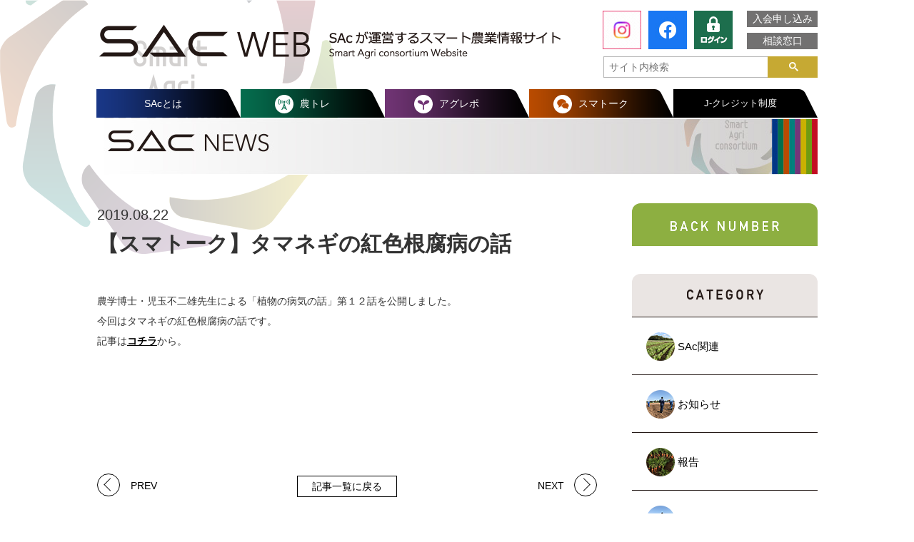

--- FILE ---
content_type: text/html; charset=UTF-8
request_url: https://hsac.jp/630/
body_size: 3660
content:
<!DOCTYPE html>
<html lang="ja">
<head>
<!-- Global site tag (gtag.js) - Google Analytics -->
<script async src="https://www.googletagmanager.com/gtag/js?id=UA-149384811-1"></script>
<script>
  window.dataLayer = window.dataLayer || [];
  function gtag(){dataLayer.push(arguments);}
  gtag('js', new Date());

  gtag('config', 'UA-149384811-1');

  </script>
<meta charset="utf-8">
<meta name="Keywords" content="SAc,農業,スマート農業,北海道">
<meta name="Description" content="スマート農業共同体（英語名：Smart Agri consortium、通称SAc）は、「農業」をキーワードに企業・生産者・消費者が「つながる場」です。スマート農業に取り組み、もっと広めたい。そんな熱い想いをもった人たちが集い、出会う架け橋として、さまざまな活動を行っています。">
<meta http-equiv="X-UA-Compatible" content="IE=edge">
<meta name="viewport" content="width=device-width,initial-scale=1.0,minimum-scale=1.0">
<title>SAc WEB</title>

<link rel="index" href="/">


<link rel="stylesheet" href="/common/css/reset.css?date=20260120103643" media="all">
<link rel="stylesheet" href="/common/css/layout.css?date=20260120103643" media="all">
<link rel="stylesheet" href="/common/css/news.css?date=20260120103643" media="all">
</head>

<body>

<div id="wrapper">
	<div id="headCont"><header>
		<p><a href="/">
			<img src="/common/images/header.png" class="pc" alt="[SAc WEB]SAcが運営するスマート農業情報サイト">
			<img src="/common/images/header_sp.png" class="sp" alt="[SAc WEB]SAcが運営するスマート農業情報サイト" width="218">
		</a></p>
		<ul class="pc">
			<li><a href="/admission/">入会申し込み</a></li>
			<li><a href="/consultation/">相談窓口</a></li>
		</ul>
				<p class="logged"><a href="https://hsac.jp/_sys/wp-login.php?redirect_to=https%3A%2F%2Fhsac.jp%2F630%2F"><img src="/common/images/icon_login_pc.gif" alt="ログイン" class="pc"><img src="/common/images/icon_login_sp.gif" alt="ログイン" class="sp"></a></p>
						<p id="fbIcon" class="pc"><a href="https://www.facebook.com/SmartAgriconsortium/?modal=admin_todo_tour" target="_blank"><img src="/common/images/icon_fb_pc.gif" alt="Facebook"></a></p>
		<p id="fbIcon" class="pc"><a href="https://www.instagram.com/sac_smart.agri.consortium/" target="_blank"><img src="/common/images/icon_ig_pc.gif" alt="Instagram"></a></p>
		<div id="searchBox">
			<div id="searchBg" class="sp"></div>
			<form id="cse-search-box" action="https://google.com/cse">
				<input type="hidden" name="cx" value="7d915ad73be1db9d0">
				<input type="hidden" name="ie" value="UTF-8">
				<input type="text" name="q" size="31" placeholder="サイト内検索">
				<input type="submit" name="sa" value=" ">
			</form>
		</div>
		<p id="searchIcon" class="sp">サイト内検索</p>
		<nav class="pc"><ul>
			<li>
				<a href="#">SAcとは</a>
				<nav class="submenu">
					<ul>
						<li><a href="/about/">団体の概要</a></li>
						<li><a href="/history/">SAcのあゆみ</a></li>
					</ul>
				</nav>
			</li>
			<li><a href="/noutre/">農トレ</a></li>
			<li><a href="/agrepo/">アグレポ</a></li>
			<li><a href="/smartalk/">スマトーク</a></li>
			<li><a href="/j-credit/">J-クレジット制度</a></li>
		</ul></nav>
		<div id="menu" class="sp">
			<p class="icon"><img src="/common/images/icon_menu.gif" alt="メニュー" width="30"></p>
			<ul>
				<li id="close"><span></span></li>
				<li>SAcとは</li>
				<li><a href="/about/">団体の概要</a></li>
				<li><a href="/history/">SAcのあゆみ</a></li>
				<li><a href="/noutre/">農トレ</a></li>
				<li><a href="/agrepo/">アグレポ</a></li>
				<li><a href="/smartalk/">スマトーク</a></li>
                <li><a href="/j-credit/">J-クレジット制度</a></li>
				<li><a href="/business/">BUSINESSMATCHING</a></li>
				<li><a href="/admission/">入会申し込み</a></li>
				<li><a href="/consultation/">相談窓口</a></li>
				<li class="fb"><a href="https://www.facebook.com/SmartAgriconsortium/?modal=admin_todo_tour">Facebook</a></li>
				<li class="ig"><a href="https://www.instagram.com/sac_smart.agri.consortium/">Instagram</a></li>
			</ul>
		</div>
	</header></div>
	<div id="content" class="post clearfix">
		<div class="inner">
			<h2 class="txtC article_logo">
				<img src="/common/images/news/title.jpg" alt="SAc NEWS" class="pc">
				<img src="/common/images/news/title_sp.jpg" alt="SAc NEWS" class="sp">
			</h2>
			<div class="right_col">
								<div class="backnumber">
					<div id="bn_btn"><img src="/common/images/news/bn_title.gif" alt=""></div>
					<ul>
							<li><a href='https://hsac.jp/date/2026/01/'>2026年1月</a></li>
	<li><a href='https://hsac.jp/date/2025/12/'>2025年12月</a></li>
	<li><a href='https://hsac.jp/date/2025/11/'>2025年11月</a></li>
	<li><a href='https://hsac.jp/date/2025/10/'>2025年10月</a></li>
	<li><a href='https://hsac.jp/date/2025/09/'>2025年9月</a></li>
	<li><a href='https://hsac.jp/date/2025/08/'>2025年8月</a></li>
	<li><a href='https://hsac.jp/date/2025/07/'>2025年7月</a></li>
	<li><a href='https://hsac.jp/date/2025/06/'>2025年6月</a></li>
	<li><a href='https://hsac.jp/date/2025/05/'>2025年5月</a></li>
	<li><a href='https://hsac.jp/date/2025/04/'>2025年4月</a></li>
	<li><a href='https://hsac.jp/date/2025/03/'>2025年3月</a></li>
	<li><a href='https://hsac.jp/date/2025/02/'>2025年2月</a></li>
	<li><a href='https://hsac.jp/date/2025/01/'>2025年1月</a></li>
	<li><a href='https://hsac.jp/date/2024/12/'>2024年12月</a></li>
	<li><a href='https://hsac.jp/date/2024/11/'>2024年11月</a></li>
	<li><a href='https://hsac.jp/date/2024/10/'>2024年10月</a></li>
	<li><a href='https://hsac.jp/date/2024/09/'>2024年9月</a></li>
	<li><a href='https://hsac.jp/date/2024/08/'>2024年8月</a></li>
	<li><a href='https://hsac.jp/date/2024/07/'>2024年7月</a></li>
	<li><a href='https://hsac.jp/date/2024/06/'>2024年6月</a></li>
	<li><a href='https://hsac.jp/date/2024/05/'>2024年5月</a></li>
	<li><a href='https://hsac.jp/date/2024/04/'>2024年4月</a></li>
	<li><a href='https://hsac.jp/date/2024/03/'>2024年3月</a></li>
	<li><a href='https://hsac.jp/date/2024/02/'>2024年2月</a></li>
	<li><a href='https://hsac.jp/date/2024/01/'>2024年1月</a></li>
	<li><a href='https://hsac.jp/date/2023/12/'>2023年12月</a></li>
	<li><a href='https://hsac.jp/date/2023/11/'>2023年11月</a></li>
	<li><a href='https://hsac.jp/date/2023/10/'>2023年10月</a></li>
	<li><a href='https://hsac.jp/date/2023/09/'>2023年9月</a></li>
	<li><a href='https://hsac.jp/date/2023/08/'>2023年8月</a></li>
	<li><a href='https://hsac.jp/date/2023/07/'>2023年7月</a></li>
	<li><a href='https://hsac.jp/date/2023/06/'>2023年6月</a></li>
	<li><a href='https://hsac.jp/date/2023/05/'>2023年5月</a></li>
	<li><a href='https://hsac.jp/date/2023/04/'>2023年4月</a></li>
	<li><a href='https://hsac.jp/date/2023/03/'>2023年3月</a></li>
	<li><a href='https://hsac.jp/date/2023/02/'>2023年2月</a></li>
	<li><a href='https://hsac.jp/date/2023/01/'>2023年1月</a></li>
	<li><a href='https://hsac.jp/date/2022/12/'>2022年12月</a></li>
	<li><a href='https://hsac.jp/date/2022/11/'>2022年11月</a></li>
	<li><a href='https://hsac.jp/date/2022/10/'>2022年10月</a></li>
	<li><a href='https://hsac.jp/date/2022/09/'>2022年9月</a></li>
	<li><a href='https://hsac.jp/date/2022/08/'>2022年8月</a></li>
	<li><a href='https://hsac.jp/date/2022/07/'>2022年7月</a></li>
	<li><a href='https://hsac.jp/date/2022/06/'>2022年6月</a></li>
	<li><a href='https://hsac.jp/date/2022/05/'>2022年5月</a></li>
	<li><a href='https://hsac.jp/date/2022/04/'>2022年4月</a></li>
	<li><a href='https://hsac.jp/date/2022/03/'>2022年3月</a></li>
	<li><a href='https://hsac.jp/date/2022/02/'>2022年2月</a></li>
	<li><a href='https://hsac.jp/date/2022/01/'>2022年1月</a></li>
	<li><a href='https://hsac.jp/date/2021/12/'>2021年12月</a></li>
	<li><a href='https://hsac.jp/date/2021/11/'>2021年11月</a></li>
	<li><a href='https://hsac.jp/date/2021/10/'>2021年10月</a></li>
	<li><a href='https://hsac.jp/date/2021/09/'>2021年9月</a></li>
	<li><a href='https://hsac.jp/date/2021/08/'>2021年8月</a></li>
	<li><a href='https://hsac.jp/date/2021/07/'>2021年7月</a></li>
	<li><a href='https://hsac.jp/date/2021/06/'>2021年6月</a></li>
	<li><a href='https://hsac.jp/date/2021/05/'>2021年5月</a></li>
	<li><a href='https://hsac.jp/date/2021/04/'>2021年4月</a></li>
	<li><a href='https://hsac.jp/date/2021/03/'>2021年3月</a></li>
	<li><a href='https://hsac.jp/date/2021/02/'>2021年2月</a></li>
	<li><a href='https://hsac.jp/date/2021/01/'>2021年1月</a></li>
	<li><a href='https://hsac.jp/date/2020/12/'>2020年12月</a></li>
	<li><a href='https://hsac.jp/date/2020/11/'>2020年11月</a></li>
	<li><a href='https://hsac.jp/date/2020/10/'>2020年10月</a></li>
	<li><a href='https://hsac.jp/date/2020/09/'>2020年9月</a></li>
	<li><a href='https://hsac.jp/date/2020/08/'>2020年8月</a></li>
	<li><a href='https://hsac.jp/date/2020/07/'>2020年7月</a></li>
	<li><a href='https://hsac.jp/date/2020/06/'>2020年6月</a></li>
	<li><a href='https://hsac.jp/date/2020/05/'>2020年5月</a></li>
	<li><a href='https://hsac.jp/date/2020/04/'>2020年4月</a></li>
	<li><a href='https://hsac.jp/date/2020/03/'>2020年3月</a></li>
	<li><a href='https://hsac.jp/date/2020/02/'>2020年2月</a></li>
	<li><a href='https://hsac.jp/date/2020/01/'>2020年1月</a></li>
	<li><a href='https://hsac.jp/date/2019/12/'>2019年12月</a></li>
	<li><a href='https://hsac.jp/date/2019/11/'>2019年11月</a></li>
	<li><a href='https://hsac.jp/date/2019/10/'>2019年10月</a></li>
	<li><a href='https://hsac.jp/date/2019/09/'>2019年9月</a></li>
	<li><a href='https://hsac.jp/date/2019/08/'>2019年8月</a></li>
	<li><a href='https://hsac.jp/date/2019/07/'>2019年7月</a></li>
	<li><a href='https://hsac.jp/date/2019/06/'>2019年6月</a></li>
	<li><a href='https://hsac.jp/date/2019/05/'>2019年5月</a></li>
	<li><a href='https://hsac.jp/date/2019/04/'>2019年4月</a></li>
	<li><a href='https://hsac.jp/date/2019/03/'>2019年3月</a></li>
	<li><a href='https://hsac.jp/date/2019/02/'>2019年2月</a></li>
	<li><a href='https://hsac.jp/date/2019/01/'>2019年1月</a></li>
					</ul>
				</div>
								<div class="category">
					<div id="c_tit"><img src="/common/images/news/c_title.gif" alt="カテゴリー"></div>
					<ul>
												<li><a href="https://hsac.jp/cat/news/">
							<p>
								<span><img src="https://hsac.jp/_sys/wp-content/uploads/2019/01/hatake.png" alt="SAc関連"></span>
								SAc関連							</p>
						</a></li>
												<li><a href="https://hsac.jp/cat/news/sacinfo/">
							<p>
								<span><img src="https://hsac.jp/_sys/wp-content/uploads/2019/01/hito.png" alt="お知らせ"></span>
								お知らせ							</p>
						</a></li>
												<li><a href="https://hsac.jp/cat/news/sacreport/">
							<p>
								<span><img src="https://hsac.jp/_sys/wp-content/uploads/2019/01/ninjin.png" alt="報告"></span>
								報告							</p>
						</a></li>
												<li><a href="https://hsac.jp/cat/administ/">
							<p>
								<span><img src="https://hsac.jp/_sys/wp-content/uploads/2019/01/hito.png" alt="行政情報"></span>
								行政情報							</p>
						</a></li>
											</ul>
				</div>			</div>
			<div class="article_col">
								<div class="article">
					<p class="time txtC"><time>2019.08.22</time></p>
					<h3 class="txtC article_tit">【スマトーク】タマネギの紅色根腐病の話</h3>
					<div class="article_inr">
						<div class="text article_inr mt30">
							<p>農学博士・児玉不二雄先生による「植物の病気の話」第１２話を公開しました。</p>
<p>今回はタマネギの紅色根腐病の話です。</p>
<p>記事は<a href="https://hsac.jp/smartalk/619/"><span style="text-decoration: underline;"><strong>コチラ</strong></span></a>から。</p>
													</div>
											</div>
				</div>
				<div class="wp-pagenavi clearfix">
										<a href="https://hsac.jp/616/" class="previouspostslink" rel="prev">PREV</a>
										<a href="/archive/" class="back">記事一覧に戻る</a>
										<a href="https://hsac.jp/655/" class="nextpostslink" rel="next">NEXT</a>
									</div> <!-- .wp-pagenavi -->
								
				
				<div class="wp-yarpp_kanren">
					<div class="kanren_list_box">
					<div class='yarpp yarpp-related yarpp-related-website yarpp-template-thumbnails'>
<!-- YARPP Thumbnails -->
<h3>関連記事</h3>
<div class="yarpp-thumbnails-horizontal">
<a class='yarpp-thumbnail' rel='norewrite' href='https://hsac.jp/353/' title='【スマトーク】ジャガイモの黒あざ病のはなし'>
<span class="yarpp-thumbnail-default"><img src="https://hsac.jp/common/images/thumb.gif" alt="Default Thumbnail" data-pin-nopin="true" /></span><span class="yarpp-thumbnail-title">【スマトーク】ジャガイモの黒あざ病のはなし</span></a>
<a class='yarpp-thumbnail' rel='norewrite' href='https://hsac.jp/385/' title='【スマトーク】タマネギの乾腐病のはなし'>
<span class="yarpp-thumbnail-default"><img src="https://hsac.jp/common/images/thumb.gif" alt="Default Thumbnail" data-pin-nopin="true" /></span><span class="yarpp-thumbnail-title">【スマトーク】タマネギの乾腐病のはなし</span></a>
<a class='yarpp-thumbnail' rel='norewrite' href='https://hsac.jp/412/' title='【スマトーク】アスパラガスの斑点病'>
<span class="yarpp-thumbnail-default"><img src="https://hsac.jp/common/images/thumb.gif" alt="Default Thumbnail" data-pin-nopin="true" /></span><span class="yarpp-thumbnail-title">【スマトーク】アスパラガスの斑点病</span></a>
<a class='yarpp-thumbnail' rel='norewrite' href='https://hsac.jp/511/' title='【スマトーク】ジャガイモ疫病の話'>
<span class="yarpp-thumbnail-default"><img src="https://hsac.jp/common/images/thumb.gif" alt="Default Thumbnail" data-pin-nopin="true" /></span><span class="yarpp-thumbnail-title">【スマトーク】ジャガイモ疫病の話</span></a>
<a class='yarpp-thumbnail' rel='norewrite' href='https://hsac.jp/537/' title='【スマトーク】キュウリの黒星病の話'>
<span class="yarpp-thumbnail-default"><img src="https://hsac.jp/common/images/thumb.gif" alt="Default Thumbnail" data-pin-nopin="true" /></span><span class="yarpp-thumbnail-title">【スマトーク】キュウリの黒星病の話</span></a>
<a class='yarpp-thumbnail' rel='norewrite' href='https://hsac.jp/559/' title='【スマトーク】ハローの仲間たちの話'>
<span class="yarpp-thumbnail-default"><img src="https://hsac.jp/common/images/thumb.gif" alt="Default Thumbnail" data-pin-nopin="true" /></span><span class="yarpp-thumbnail-title">【スマトーク】ハローの仲間たちの話</span></a>
<a class='yarpp-thumbnail' rel='norewrite' href='https://hsac.jp/616/' title='【スマトーク】地下足袋で畑を歩いた日々'>
<span class="yarpp-thumbnail-default"><img src="https://hsac.jp/common/images/thumb.gif" alt="Default Thumbnail" data-pin-nopin="true" /></span><span class="yarpp-thumbnail-title">【スマトーク】地下足袋で畑を歩いた日々</span></a>
<a class='yarpp-thumbnail' rel='norewrite' href='https://hsac.jp/666/' title='【スマトーク】ニンジン・ジャガイモの軟腐病の話'>
<span class="yarpp-thumbnail-default"><img src="https://hsac.jp/common/images/thumb.gif" alt="Default Thumbnail" data-pin-nopin="true" /></span><span class="yarpp-thumbnail-title">【スマトーク】ニンジン・ジャガイモの軟腐病の話</span></a>
</div>
</div>
					</div>
				</div>
				

				
			</div>
		</div>
		
	</div>

	<div id="footCont"><footer>
		<div class="f-menu pc">
			<ul>
				<li><a href="/archive/">SAc NEWS</a></li>
				<li><a href="/noutre/">農トレ</a></li>
				<li><a href="/agrepo/">アグレポ</a></li>
				<li><a href="/smartalk/">スマトーク</a></li>
			</ul>
			<ul>
				<li><a href="/j-credit/">J-クレジット制度</a></li>
				<li>SAcとは</li>
				<li class="submenu"><a href="/about/">団体の概要</a></li>
				<li class="submenu"><a href="/history/">SAcのあゆみ</a></li>
			</ul>
			<ul>
                <li><a href="/business/">BUSINESS MATCHING</a></li>
				<li><a href="/admission/">入会申し込み</a></li>
				<li><a href="/consultation/">相談窓口</a></li>
				<li><a href="/link/">SAc会員企業Webサイト</a></li>
			</ul>
            <ul>
				<li><a href="/privacy/">プライバシーポリシー</a></li>
			</ul>
		</div>
		<div class="f-menu sp">
			<ul>
				<li><a href="/archive/">SAc NEWS</a></li>
				<li><a href="/noutre/">農トレ</a></li>
				<li><a href="/agrepo/">アグレポ</a></li>
				<li><a href="/smartalk/">スマトーク</a></li>
				<li><a href="/j-credit/">J-クレジット制度</a></li>
				<li>SAcとは</li>
				<li class="submenu"><a href="/about/">団体の概要</a></li>
				<li class="submenu"><a href="/history/">SAcのあゆみ</a></li>
			</ul>
			<ul>
                <li><a href="/business/">BUSINESS MATCHING</a></li>
				<li><a href="/admission/">入会申し込み</a></li>
				<li><a href="/consultation/">相談窓口</a></li>
				<li><a href="/link/">SAc会員企業Webサイト</a></li>
                <li><a href="/privacy/">プライバシーポリシー</a></li>
			</ul>
		</div>
				<div class="copyright">Copyright © 2018 SAc. All rights reserved.</div>
		<p id="gotop"><a href="#wrapper"><img src="/common/images/gotop.jpg" alt="&#9650;トップ"></a></p>
	</footer></div>
</div>

<script src="//code.jquery.com/jquery-3.2.1.min.js"></script>
<script src="/common/js/jquery.script.js?date=20260120103643"></script>

</body>
</html>

--- FILE ---
content_type: text/css
request_url: https://hsac.jp/common/css/reset.css?date=20260120103643
body_size: 713
content:
@charset "UTF-8";

html {
	width: 100%;
	color: #333333;
	margin: 0;
	padding: 0;
	}
body,div,dl,dt,dd,ul,ol,li,h1,h2,h3,h4,h5,h6,pre,form,fieldset,input,textarea,p,blockquote,th,td,figure,figcaption { 
	margin: 0;
	padding: 0;
	}

body{
	font-size: 14px;
	font-family: "メイリオ",Meiryo,"ＭＳ Ｐゴシック","ヒラギノ角ゴ Pro W3","Hiragino Kaku Gothic Pro","Verdana",sans-serif;
	*font-size: small;
	*font: x-small;
	line-height: 1.5;
	}

table {
	font: 100%;
	font-size: inherit;
	border-collapse: collapse;
	border-spacing: 0;
	}
caption,th { text-align:left; }

fieldset,img { border: 0;}

h1,h2,h3,h4,h5,h6 {
	font-size: 100%;
	font-weight: normal;
	}
address,caption,cite,code,dfn,em,th,var {
	font-style: normal;
	font-weight: normal;
	}
ol,ul { list-style: none;}

q:before,q:after { content:'';}
abbr,acronym {
	border: 0;
	font-variant: normal;
	}
sup { vertical-align: top; }
sub { vertical-align: bottom;}
input,textarea,select {
	font-family: inherit;
	font-size: inherit;
	font-weight: inherit;
	outline: 0;}
legend{ color:#555;}

select,input,button,textarea{ font: 99% helvetica,arial,clean,sans-serif;}

pre,code,kbd,samp,tt{
	font-family: monospace;
	*font-size: 108%;
	line-height: 100%;
	}


a { outline: none;}
/*
a:link { color: #000000; text-decoration: underline;}
a:visited { color: #000000; text-decoration: none;}
*/
a:hover { text-decoration: none; }
a:focus { text-decoration: none;}
a:active { text-decoration: none;}

a img { border: none;}

li img,
dt img,
dd img{ vertical-align: top;}

button::-moz-focus-inner,
input::-moz-focus-inner {
border: 0;
padding: 0;
}



--- FILE ---
content_type: application/javascript
request_url: https://hsac.jp/common/js/jquery.script.js?date=20260120103643
body_size: 2072
content:
$(function(){
	$.fn.smoothScroll = function(options){//smoothScroll
		var c = $.extend({
			speed : 400,
			easing : 'swing'
		}, options);
		this.on('click',function(e){
			e.preventDefault();
			var $elmHash = this.hash;
			if(!$elmHash || $elmHash === '#') {
				return false;
			};
			var targetOffset = $($elmHash).offset().top;
			$('html,body').animate({scrollTop: targetOffset}, c.speed, c.easing);
		});
	}
	$('#pagetop a[href^="#"]').smoothScroll();

	$('#headCont #menu .icon').click(function(){
		$('#headCont #menu ul').toggle();
	});
	$('#headCont #menu #close').click(function(){
		$('#headCont #menu ul').toggle();
	});

	if($('#gotop').length>0){
		var btn01 = $('#gotop');
		var st = $(window).scrollTop();
		if(st>0){
			btn01.show();
		}
		$(window).scroll(function(){
			st = $(window).scrollTop();
			if(st==0){
				btn01.stop().fadeOut(300);
			}else{
				btn01.stop().fadeIn(300);
			}
		});
	}
	if($('.logout').length>0){
		var btn02 = $('.logout');
		var st = $(window).scrollTop();
		if(st>0){
			btn02.show();
		}
		$(window).scroll(function(){
			st = $(window).scrollTop();
			if(st==0){
				btn02.stop().fadeOut(300);
			}else{
				btn02.stop().fadeIn(300);
			}
		});
	}

	if($('#slides').length>0){
		$('#slides .slides_box').slick({
			infinite: true,
			// dots:true,
			dots:false,
			slidesToShow: 1,
			centerMode: true, //要素を中央寄せ
			autoplay:true, //自動再生
			centerPadding:0
			// centerPadding:'calc((100vw - 1010px)/2)', //両サイドの見えている部分のサイズ
/*			responsive: [{
				breakpoint: 480,
					settings: {
						centerMode: false,
				}
			}]*/
		});
	}
	if($('#linkSlide').length>0){
		$('#linkSlide').slick({
			arrows: false,
			fade: true,
			autoplay: true,
			autoplaySpeed: 5000,
			speed: 1000
		})
	}

	if($('form .contract').length>0){
		$('form').submit(function(e){
			var text = '';
			$(this).find('.contract input[type="checkbox"]').each(function(){
				if($(this).prop('checked')){
				}else{
					if(text!=''){
						text = text + '\n\r';
					}
					text = text + '「' + $(this).parent('label').text() + '」にチェックが入っていません。';
				}
			});
			if(text!=''){
				e.preventDefault();
				alert(text);
			}
		});
	}

	// if($('input[name="ご希望の会員種別"]').length>0){
	// 	var type = $('input[name="ご希望の会員種別"]');
	// 	type.change(function(){
	// 		var prop = $('input[value="賛助会員"]').prop('checked');
	// 		if(prop){
	// 			$(this).closest('tr').next('tr').hide();
	// 		}else{
	// 			$(this).closest('tr').next('tr').show();
	// 		}
	// 	}).change();
	// }
	var w = $(window).width();
	var x = 768;
  if (w <= x) {
		$('#bn_btn').click(function(){
			$('.right_col .backnumber ul').toggle();
			$('.right_col .category ul').css({
				"display": "none"
			});
		});
		$('#c_tit').click(function(){
			$('.right_col .category ul').toggle();
			$('.right_col .backnumber ul').css({
				"display": "none"
			});		
		});
	}

	$('.moreBtn').click(function(){
		if($(this).not('.open')){
			$(this).addClass('open');
			$(this).next('.moreCont').slideDown(500);
		}
	});

	$('#searchIcon').click(function(){
		$('#searchBox').stop().fadeToggle(300);
	});
	$('#searchBg').click(function(){
		$('#searchBox').stop().fadeOut(300);
	});

	$('#bn_btn').click(function(){
		$(this).next('ul').stop().slideToggle(300);
	});



	if($('input[name="JAの正組合員ですか？"]').length>0){
		var typeJoin = $('input[name="JAの正組合員ですか？"]');
		typeJoin.change(function(){
			var showHide = $('input[value="いいえ"]').prop('checked');
			if(showHide){
				$(this).closest('tr').closest('tbody').closest('table').next('div').hide();
				$('#join_radio_true_box').attr('required', false);
			}else{
				if($('input[value="はい"]').prop('checked')){
					$(this).closest('tr').closest('tbody').closest('table').next('div').show();
					$('#join_radio_true_box').attr('required', true);
				}else{
					$(this).closest('tr').closest('tbody').closest('table').next('div').hide();
					$('#join_radio_true_box').attr('required', false);
				}
			}


		}).change();
	}

	if($('input[name="中干を行ったことがある"]').length>0){
		var typeDried = $('input[name="中干を行ったことがある"]');
		typeDried.change(function(){
			
			$('#dried_radio_false').on('click',function(){
				$('#dried_radio_true_box').attr('required', false);
			});
			$('#dried_radio_true').on('click',function(){
				$('#dried_radio_true_box').attr('required', true);
			});

		}).change();
	};
});


// 20250520フリガナの正規表現
function CheckFrigana(inputFrigana){
	var furigana = inputFrigana.value;
	var regex = /^[\u30A0-\u30FF\x20]*$/;

	if(regex.test(furigana)){
		inputFrigana.setCustomValidity('');
	}else{
		inputFrigana.setCustomValidity('カタカナで入力してください');
	}
};

// 20250620住所英数字全角チェック
function CheckAddress(inputText){
	var address = inputText.value;
	var regex = /[０-９ａ-ｚＡ-Ｚ]/;

	if(regex.test(address)){
		inputText.setCustomValidity('英数字は半角で入力してください');
	}else{
		inputText.setCustomValidity('');
	}
};


// 20250509メールアドレスのチェック
// $('#emailConfirm_2 ,#email_1').on('keyup change focus input' ,function(e){

	
$('#emailConfirm_2').on('blur keyup',function(e){
	var email1 = $('#email_1');
	var email2 = $('#emailConfirm_2');

	if(email1.length>0&&email2.length>0){
		if( email1.val() === email2.val() ){
			document.getElementById('emailConfirm_2').setCustomValidity('');
			// console.log('==');
		} else {
			document.getElementById('emailConfirm_2').setCustomValidity('メールアドレスが一致しません');
			// console.log('!=');
		}
	}
});

